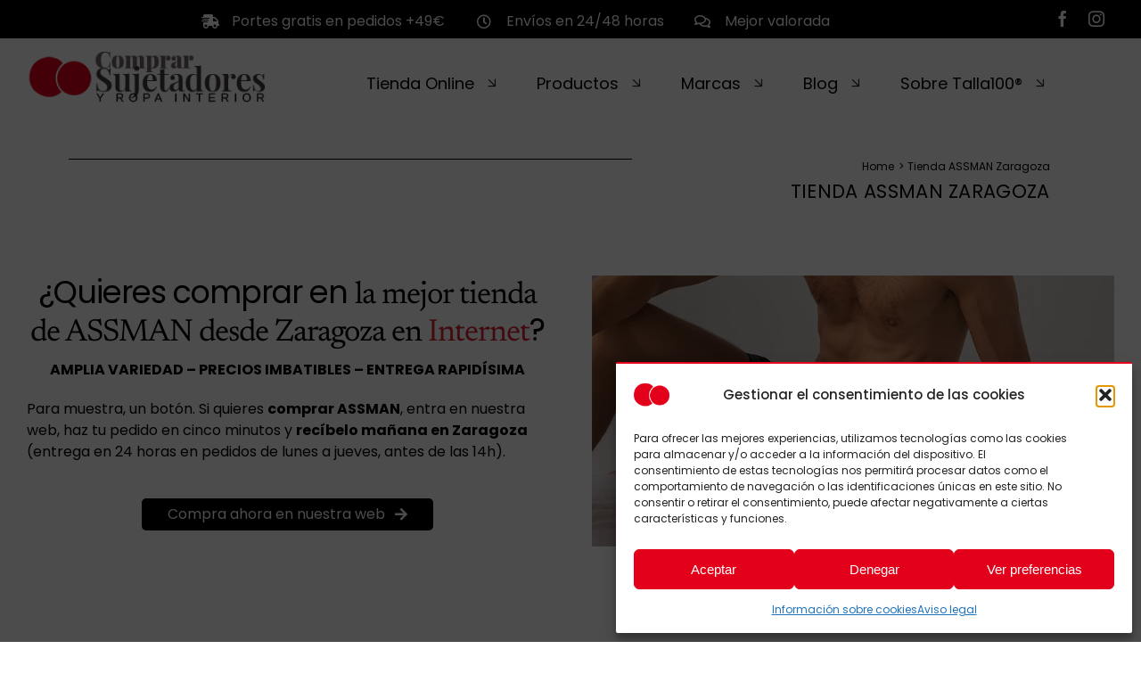

--- FILE ---
content_type: text/css
request_url: https://comprarsujetadores.com/wp-content/cache/wpfc-minified/lbdqligw/fa8q2.css
body_size: 917
content:
#cmplz-cookiebanner-container {
z-index: 99999;
}
.bordes {
border-left: 30px solid #fff!important;
border-right: 30px solid #fff!important;
}
.alturaminima {
min-height: 157px;
}
.subtitulo {
font-family: "Newsreader";
}
.lila {
color: #ad1f5f;
}
.rosa {
color: #d368f9;
}
.productos .fusion-column-wrapper.fusion-column-has-shadow {
display: block !important;
}
.productos h3 {
font-size: 20px !important;
min-height: 65px !important;
line-height: 1.3em !important;
}
.marca .fusion-column-wrapper {
box-shadow: 1px 5px 5px rgba(0,0,0,0.5);
border-radius: 30px;
}
#productos h3.title-heading-center.fusion-responsive-typography-calculated {
min-height: 55px;
font-size: 18px; max-height: 55px;
overflow: hidden;
line-height: 1.4em !important;
}
.ua-mobile #productos h3.title-heading-center.fusion-responsive-typography-calculated {
padding-top:30px;
font-size:16px;
line-height: 1.1em;
}
.precio {
text-align: center;
font-weight: bold;
color: #000;
}
.marca {
text-align: center;
letter-spacing: -0.05em;
line-height: 1;
font-size: 13px;
}
#marcas .img-responsive {
width: 75%;
}
.ua-mobile #marcas .img-responsive {
width: 45%;
float: left;
}
#marcas a {
margin: 8px;
display: inline-block;
text-align: center;
}
.ua-mobile #marcas a {
display: block;
margin:5px;
}
.fusion-megamenu-wrapper .fusion-megamenu-submenu {
padding: 5px 0;
border-right: 0px solid transparent;
}
.fusion-menu .fusion-megamenu-title a {
color: #000;
font-weight: normal;
font-size: 16px;
}
.fusion-menu .fusion-megamenu-title {
margin: 0;
padding: 0 20px 5px;
}
.single #main #content .title h2 {
font-size: 42px;
}
.listaProductos ul {
list-style: none;
display: flex;
flex-wrap: wrap;
}
.listaProductos li {
display: flex;
width: 33%;
}
.listaProductos li a {
width: 100%;
padding: 10px 10px;
margin: 15px 15px 0 0;
background: var(--awb-color7);
color: #fff;
text-align: center !important;
font-size: 14px;
}
#productos-wrapper {
margin-top: 70px;
margin-bottom: -80px;
display: inline-block;
} @media only screen and (max-width: 600px) and (min-width: 400px)  {
h2{ font-family: 'Playfair display'; }
} @media only screen and (min-device-width : 320px) and (max-device-width : 480px) {
.h1mov .fusion-title-heading {
font-size: 32px !important;
}
.h2mov .fusion-title-heading {
font-size: 26px !important;
}
.bordes {
border-left: 20px solid #fff!important;
border-right: 20px solid #fff!important;
}
}